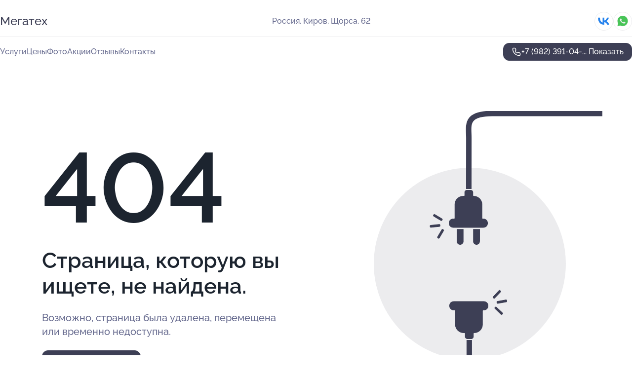

--- FILE ---
content_type: text/html; charset=utf-8
request_url: https://megateh-auto.ru/service/remont_mostov_avtomobilya-renault/
body_size: 4435
content:
<!DOCTYPE html>
<html lang="ru">
<head>
	<meta http-equiv="Content-Type" content="text/html; charset=utf-8">
	<meta name="viewport" content="width=device-width,maximum-scale=1,initial-scale=1,user-scalable=0">
	<meta name="format-detection" content="telephone=no">
	<meta name="theme-color" content="#3D3F55">
	<meta name="description" content="">
	<link rel="icon" type="image/png" href="/favicon.png">

	<title>404</title>

	<link nonce="E84BrpOhaqlRowQnyUVeoOUg" href="//megateh-auto.ru/build/lego2/lego2.css?v=ffAwWDmDuvY" rel="stylesheet" >

		<script type="application/ld+json">{"@context":"http:\/\/schema.org","@type":"AutomotiveBusiness","name":"\u041a\u043e\u043c\u043f\u0430\u043d\u0438\u044f \u041c\u0435\u0433\u0430\u0442\u0435\u0445","address":{"@type":"PostalAddress","streetAddress":"\u0429\u043e\u0440\u0441\u0430, 62","addressLocality":"\u041a\u0438\u0440\u043e\u0432"},"url":"https:\/\/megateh-auto.ru\/","contactPoint":{"@type":"ContactPoint","telephone":"+7\u00a0(982)\u00a0391-04-64","contactType":"customer service","areaServed":"RU","availableLanguage":"Russian"},"sameAs":["https:\/\/vk.com\/club142219703"],"image":"https:\/\/p0.zoon.ru\/preview\/t5nbQ_SjVCng-EQIOplPZQ\/2400x1500x75\/1\/d\/6\/original_5a3c1167a24fd957a4469a9c_643929ecb2eae7.57226617.jpg","aggregateRating":{"@type":"AggregateRating","ratingValue":4.8,"worstRating":1,"bestRating":5,"reviewCount":51}}</script>
		<script nonce="E84BrpOhaqlRowQnyUVeoOUg">
		window.js_base = '/js.php';
	</script>

	</head>
<body >
	 <header id="header" class="header" data-organization-id="5a3c1167a24fd957a4469a9b">
	<div class="wrapper">
		<div class="header-container" data-uitest="lego-header-block">
			<div class="header-menu-activator" data-target="header-menu-activator">
				<span class="header-menu-activator__icon"></span>
			</div>

			<div class="header-title">
				<a href="/">					Мегатех
				</a>			</div>
			<div class="header-address text-3 text-secondary">Россия, Киров, Щорса, 62</div>

						<div class="header-socials flex gap-8 icon icon--36" data-target="header-socials">
									<!--noindex-->
					<a href="https://vk.com/club142219703" data-category="vk_group" rel="nofollow" target="_blank">
						<svg class="svg-icons-vk_group" ><use xlink:href="/build/lego2/icons.svg?v=QSCehHzGySs#vk_group"></use></svg>
					</a>
					<!--/noindex-->
									<!--noindex-->
					<a href="https://wa.me/79127101164" data-category="whatsapp" rel="nofollow" target="_blank">
						<svg class="svg-icons-whatsapp" ><use xlink:href="/build/lego2/icons.svg?v=QSCehHzGySs#whatsapp"></use></svg>
					</a>
					<!--/noindex-->
							</div>
					</div>

		<nav class="nav" data-target="header-nav" data-uitest="lego-navigation-block">
			<ul>
									<li data-target="header-services">
						<svg class="svg-icons-services" ><use xlink:href="/build/lego2/icons.svg?v=QSCehHzGySs#services"></use></svg>
						<a data-target="header-nav-link" href="https://megateh-auto.ru/services/" data-za="{&quot;ev_label&quot;:&quot;all_service&quot;}">Услуги</a>
					</li>
									<li data-target="header-prices">
						<svg class="svg-icons-prices" ><use xlink:href="/build/lego2/icons.svg?v=QSCehHzGySs#prices"></use></svg>
						<a data-target="header-nav-link" href="https://megateh-auto.ru/price/" data-za="{&quot;ev_label&quot;:&quot;price&quot;}">Цены</a>
					</li>
									<li data-target="header-photo">
						<svg class="svg-icons-photo" ><use xlink:href="/build/lego2/icons.svg?v=QSCehHzGySs#photo"></use></svg>
						<a data-target="header-nav-link" href="https://megateh-auto.ru/#photos" data-za="{&quot;ev_label&quot;:&quot;photos&quot;}">Фото</a>
					</li>
									<li data-target="header-offers">
						<svg class="svg-icons-offers" ><use xlink:href="/build/lego2/icons.svg?v=QSCehHzGySs#offers"></use></svg>
						<a data-target="header-nav-link" href="https://megateh-auto.ru/#offers" data-za="{&quot;ev_label&quot;:&quot;offer&quot;}">Акции</a>
					</li>
									<li data-target="header-reviews">
						<svg class="svg-icons-reviews" ><use xlink:href="/build/lego2/icons.svg?v=QSCehHzGySs#reviews"></use></svg>
						<a data-target="header-nav-link" href="https://megateh-auto.ru/#reviews" data-za="{&quot;ev_label&quot;:&quot;reviews&quot;}">Отзывы</a>
					</li>
									<li data-target="header-contacts">
						<svg class="svg-icons-contacts" ><use xlink:href="/build/lego2/icons.svg?v=QSCehHzGySs#contacts"></use></svg>
						<a data-target="header-nav-link" href="https://megateh-auto.ru/#contacts" data-za="{&quot;ev_label&quot;:&quot;contacts&quot;}">Контакты</a>
					</li>
							</ul>

			<div class="header-controls">
				<div class="header-controls__wrapper">
					<a
	href="tel:+79823910464"
	class="phone-button button button--primary button--36 icon--20"
	data-phone="+7 (982) 391-04-64"
	data-za="{&quot;ev_sourceType&quot;:&quot;&quot;,&quot;ev_sourceId&quot;:&quot;5a3c1167a24fd957a4469a9b.accb&quot;,&quot;object_type&quot;:&quot;organization&quot;,&quot;object_id&quot;:&quot;5a3c1167a24fd957a4469a9b.accb&quot;,&quot;ev_label&quot;:&quot;premium&quot;,&quot;ev_category&quot;:&quot;phone_o_l&quot;}">
	<svg class="svg-icons-phone" ><use xlink:href="/build/lego2/icons.svg?v=QSCehHzGySs#phone"></use></svg>
			<div data-target="show-phone-number">
			+7 (982) 391-04-...
			<span data-target="phone-button-show">Показать</span>
		</div>
	</a>


									</div>

							</div>

			<div class="header-nav-address">
									<div class="header-block flex gap-12 icon icon--36" data-target="header-socials">
													<!--noindex-->
							<a href="https://vk.com/club142219703" data-category="vk_group" rel="nofollow" target="_blank">
								<svg class="svg-icons-vk_group" ><use xlink:href="/build/lego2/icons.svg?v=QSCehHzGySs#vk_group"></use></svg>
							</a>
							<!--/noindex-->
													<!--noindex-->
							<a href="https://wa.me/79127101164" data-category="whatsapp" rel="nofollow" target="_blank">
								<svg class="svg-icons-whatsapp" ><use xlink:href="/build/lego2/icons.svg?v=QSCehHzGySs#whatsapp"></use></svg>
							</a>
							<!--/noindex-->
											</div>
				
				<div class="header-block text-3 text-center text-secondary">Россия, Киров, Щорса, 62</div>
			</div>
		</nav>
	</div>
</header>
<div class="header-placeholder"></div>

<div class="contacts-panel" id="contacts-panel">
	

	<div class="contacts-panel-wrapper">
					<div class="contacts-panel-icon contacts-panel-expander" data-target="contacts-panel-expand">
				<div class="contacts-panel-icon__collapsed"><svg class="svg-icons-phone_filled" ><use xlink:href="/build/lego2/icons.svg?v=QSCehHzGySs#phone_filled"></use></svg></div>
				<div class="contacts-panel-icon__expanded"><svg class="svg-icons-close" ><use xlink:href="/build/lego2/icons.svg?v=QSCehHzGySs#close"></use></svg></div>
			</div>

			<div class="contacts-panel-group">
								<a href="tel:+79823910464" class="contacts-panel-icon" data-phone="+7 (982) 391-04-64" data-za="{&quot;ev_sourceType&quot;:&quot;nav_panel&quot;,&quot;ev_sourceId&quot;:&quot;5a3c1167a24fd957a4469a9b.accb&quot;,&quot;object_type&quot;:&quot;organization&quot;,&quot;object_id&quot;:&quot;5a3c1167a24fd957a4469a9b.accb&quot;,&quot;ev_label&quot;:&quot;premium&quot;,&quot;ev_category&quot;:&quot;phone_o_l&quot;}">
					<svg class="svg-icons-phone_filled" ><use xlink:href="/build/lego2/icons.svg?v=QSCehHzGySs#phone_filled"></use></svg>
				</a>
													<a href="https://wa.me/79127101164" class="contacts-panel-icon"><svg class="svg-icons-whatsapp_filled" ><use xlink:href="/build/lego2/icons.svg?v=QSCehHzGySs#whatsapp_filled"></use></svg></a>
							</div>
			</div>
</div>

<script nonce="E84BrpOhaqlRowQnyUVeoOUg" type="module">
	import { initContactsPanel } from '//megateh-auto.ru/build/lego2/lego2.js?v=At8PkRp6+qc';

	initContactsPanel(document.getElementById('contacts-panel'));
</script>


<script nonce="E84BrpOhaqlRowQnyUVeoOUg" type="module">
	import { initHeader } from '//megateh-auto.ru/build/lego2/lego2.js?v=At8PkRp6+qc';

	initHeader(document.getElementById('header'));
</script>
 	<main class="main-container">
		<div class="wrapper section-wrapper">
			<div class="error-page wrapper">
	<div class="error-page-info">
		<div class="error-page-info__title">
			404
		</div>
		<div class="error-page-info__text">
			Страница, которую вы ищете,
			не найдена.
		</div>
		<div class="error-page-info__subtext">
			Возможно, страница была удалена, перемещена или временно недоступна.
		</div>
		<div class="error-page-info__button">
			<a href="https://megateh-auto.ru/" class="button button--primary button--44">
				Перейти на главную
			</a>
		</div>
	</div>
	<img class="error-page__image" src="/images/v2/not_found.svg" alt="not found">
</div>
		</div>
	</main>
	 <footer class="footer" data-uitest="lego-footer-block">
	<div class="wrapper">
		<div class="footer-blocks">
			<div class="footer-block footer-first">
				<div class="text-3 strong">&copy; Компания Мегатех на&#160;улице Щорса, 2026</div>

				<div>
					
					Россия, Киров, Щорса, 62
											<div>
													Район Ленинский												</div>
					
					<span class="workhours">
Время работы:  Пн-пт: 08:00—17:00 
	<br>Откроемся в понедельник в 08:00
	<meta itemprop="openingHours" content="Mo-Fr 08:00-17:00" />
</span>

				</div>
			</div>

			<div class="footer-block footer-second">
				<a
					href="tel:+79823910464"
					class="text-3 flex flex--center gap-8 icon icon--20 "
					dir="ltr"
					data-number="+7 (982) 391-04-64"
					data-za="{&quot;ev_sourceType&quot;:&quot;footer&quot;,&quot;ev_sourceId&quot;:&quot;5a3c1167a24fd957a4469a9b.accb&quot;,&quot;object_type&quot;:&quot;organization&quot;,&quot;object_id&quot;:&quot;5a3c1167a24fd957a4469a9b.accb&quot;,&quot;ev_label&quot;:&quot;premium&quot;,&quot;ev_category&quot;:&quot;phone_o_l&quot;}"				>
					<svg class="svg-icons-phone" ><use xlink:href="/build/lego2/icons.svg?v=QSCehHzGySs#phone"></use></svg>
					+7 (982) 391-04-64
				</a>

				<div>
					“Имеются противопоказания, необходима консультация специалиста.<br>
					Цены, размещенные на сайте, не являются публичной офертой. С полным прейскурантом вы можете ознакомиться на стойках ресепшн или связавшись по телефону”
				</div>
			</div>

			<div class="footer-last">
				<div class="flex gap-24">
					<div class="text-gray">2012-2026 &copy; ZOON</div>
					<a href="/policy/" class="text-gray" target="_blank">Политика обработки данных</a>
				</div>
				<a href="https://zoon.ru/" class="text-gray" target="_blank">Разработано в Zoon</a>
			</div>
		</div>
	</div>
</footer>
 	
<!-- Yandex.Metrika counter -->
<script nonce="E84BrpOhaqlRowQnyUVeoOUg">
	(function(w, d, c, e){
		(function(m,e,t,r,i,k,a){m[i]=m[i]||function(){(m[i].a=m[i].a||[]).push(arguments)};
			m[i].l=1*new Date();k=e.createElement(t),a=e.getElementsByTagName(t)[0],k.async=1,k.src=r,a.parentNode.insertBefore(k,a)})
		(w, d, "script", "\/\/mc.yandex.ru\/metrika\/tag.js", c);

		var rawCookie = d.cookie.split('; ');
		var cookie = {};
		for (var i = 0; i < rawCookie.length; ++i) {
			var kval = rawCookie[i].split('=');
			cookie[kval[0]] = kval[1];
		}
		var p = [];
		
		w[c]("24487664", 'init', {
			accurateTrackBounce: true,
			clickmap: (Math.random() < 0.3),
			params: p,
			trackLinks: true,
			webvisor: false,
			trackHash: true,
			triggerEvent: true
		});
		(w[c].ids=w[c].ids||[]).push("24487664");

		function formatUrl (url) {
			const o = new URL(url, window.location);
			return o.pathname + o.search + o.hash;
		}

		window.addEventListener('track:pageview', function(e){
			w[c]("24487664", 'hit', formatUrl(e.detail.url), { referer: formatUrl(e.detail.referer) });
		});

		window.addEventListener('track:event', function(e){
			const provider = e.detail.provider;
			if (provider && provider !== 'metrika') return;

			const data = e.detail.data;
			const eventData = [data.ev_category, data.ev_action, data.ev_label].filter(Boolean);
			w[c]("24487664", 'reachGoal', eventData.join('-'), {"user_id":0});
		});

	})(window, document, 'ym', 'track-event.metrika track-event-nonint.metrika');
</script>
<noscript><div><img src="https://mc.yandex.ru/watch/24487664" style="position:absolute; left:-9999px;" alt="" /></div></noscript>
<!-- /Yandex.Metrika counter -->
<script type="module" nonce="E84BrpOhaqlRowQnyUVeoOUg">
	import { initStat } from '//megateh-auto.ru/build/lego2/lego2.js?v=At8PkRp6+qc';

	var p = {
		server: {"anon_user_id":"20260124033327p8YU.03d1","ip":"3.142.76.57","ip_country":"US","page_url":"https:\/\/megateh-auto.ru\/service\/remont_mostov_avtomobilya-renault\/","referer_type":"other2","session_id":"QdCIBLUEG7J8wygdsiIxNqHX9dnfAW","ua_full":"mozilla\/5.0 (macintosh; intel mac os x 10_15_7) applewebkit\/537.36 (khtml, like gecko) chrome\/131.0.0.0 safari\/537.36; claudebot\/1.0; +claudebot@anthropic.com)","ua_short":"chrome 131","ua_type":"desktop","user_class":"","seotarget_type":"lego-service","seotarget_city":"kirov","seotarget_category":"autoservice","seotarget_account_type":"org_premium","seotarget_url_tail":null,"seotarget_subtype":""},
		ua_resolution_w: window.screen.width,
		ua_resolution_h: window.screen.height,
		page_render_ts: 1769214807,
		hash: "fe219cc30826e7c017a3bee686b9e152",
		cat: {"hash":"8d3d312df4ac6dc2a1d575e0811cb3c8"}
	};

						p["object_type"] = "organization";
								p["object_id"] = ["5a3c1167a24fd957a4469a9b.accb"];
											p["lego_id"] = "6437259f346579126200ec26.31e8";
																		
	initStat(p, {});
</script>
<script type="module" nonce="E84BrpOhaqlRowQnyUVeoOUg">
	import {  sendStat } from '//megateh-auto.ru/build/lego2/lego2.js?v=At8PkRp6+qc';
	sendStat({object_type: 'lego_site', object_id: '6437259f346579126200ec26.31e8', ev_type: 'stat', ev_category: 'hit'});
			sendStat({object_type: 'lego_site', object_id: '6437259f346579126200ec26.31e8', ev_type: 'stat', ev_category: 'other'});
	</script>
</body>
</html>
